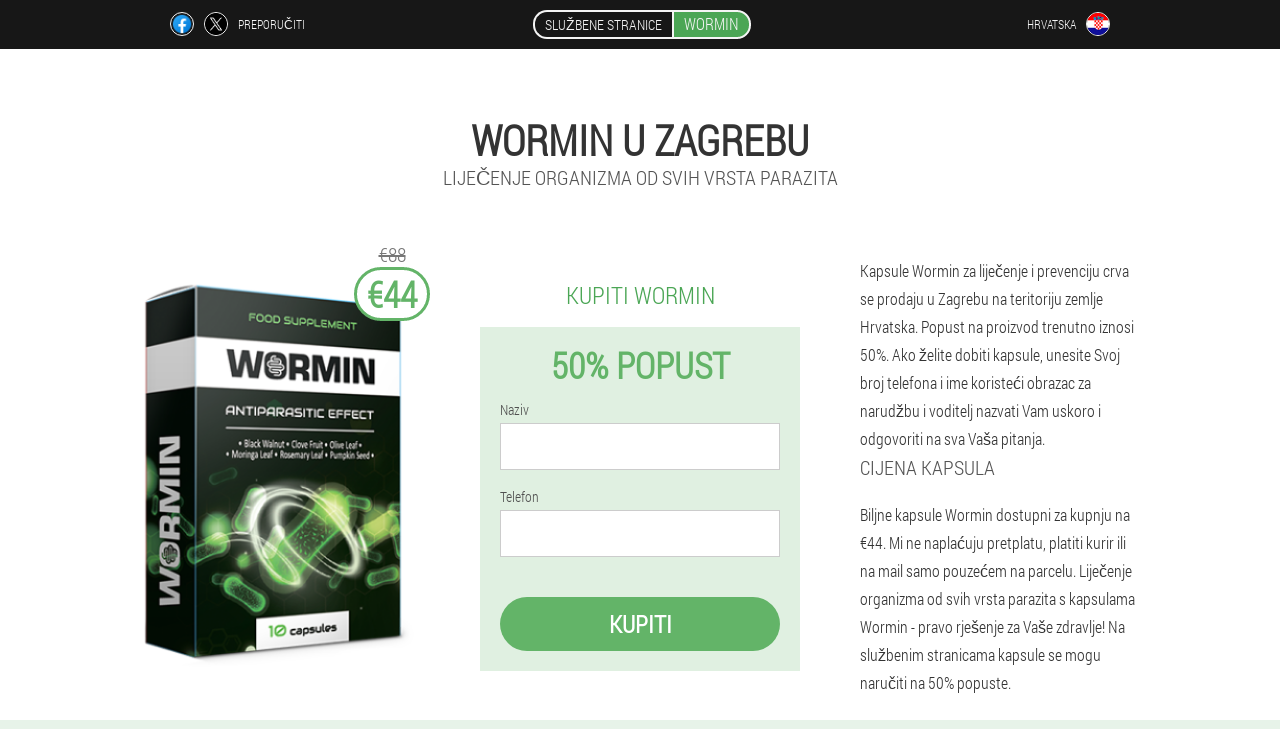

--- FILE ---
content_type: text/html; charset=UTF-8
request_url: https://hr.wormin-official.com/grada/zagreb
body_size: 6382
content:

<!DOCTYPE html>
<html lang="hr">
<head>
	<meta name="viewport" content="width=device-width, initial-scale=1.0">
	<meta http-equiv="Content-Type" content="text/html; charset=utf-8">
	<title>WORMIN u Zagrebu kupiti od €44</title>
	<meta name="description" content="Naručite kapsule Wormin za liječenje crva po povoljnoj cijeni na službenoj web stranici u Zagrebu, Hrvatska. Učinkovito liječenje organizma od svih vrsta parazita.">

<link href="/css/rubj1-file_all-css_690.css" rel="stylesheet">
<link rel="preload" href="/css/rubj1-file_all-css_690.css" as="style">
<link rel="preload" href="/fonts/RobotoCondensedLight.woff" as="font" type="font/woff2" crossorigin>
	
			<link href="/images/favicon.ico" rel="shortcut icon">
		


	
<meta name="google-site-verification" content="AOisnUqBxi0dIzEyW482MddHQwTrso5F6MU8qkq0iVM" />	
	


<script  type="text/javascript">
function pjgpc(id) 
{
	var selector = document.getElementById(id);
	
	if(selector.classList.contains("active"))
	{
		selector.classList.remove("active");
	}
	else
	{
		selector.classList.add("active");
		
		document.onclick = function(e) {
			onclick(e, id);
		}

		
	}
	
}
	
function onclick(e, id) {
  e = e || window.event;
  var target = e.target || e.srcElement;
  var selector = document.getElementById(id);

  while (target.parentNode && target.tagName.toLowerCase() != 'body') {
    if (target == selector) {
      return;
    }
    target = target.parentNode;
  }
	selector.classList.remove("active");
}
	
</script>
	
	
</head>	
<body class="lbwq_681__i" itemscope itemtype="https://schema.org/Product">
<header>
	<div class="wc_744-jjyau">
		
		<div class="gdhh_874__ibeld ias_839-tjp">
		<div class="dsxe_586-gyckx">
<a rel="noopener noreferrer nofollow" target="_blank" class="oixhs_181-fiyb" href="https://www.facebook.com/sharer/sharer.php?u=hr.wormin-official.com"><div><span title="Facebook"></span></div></a>
<a rel="noopener noreferrer nofollow" target="_blank" class="bxfrc_126-bzfcz" href="https://x.com/share?text=WORMIN u Zagrebu kupiti od €44&url=hr.wormin-official.com"><div><span title="X"></span></div></a>
<span class="czkxt_894-dh">Preporučiti</span></div>
		<div class="no-623_mdqm"><a href="/" class="gph_797-pikmz"><div class="fj_58-s"><span class="dsiz-181_hfzvo">Službene stranice</span> <span class="hfdr_175__dxi" itemprop="name">Wormin</span></div></a></div>	
		<div class="ujd_907__e">
		
<div class="u_320-bh">
<div class="iz-715_pizn" id="iz-715_pizn">		
<div class="awxhx_373-h" onclick="pjgpc('iz-715_pizn')">
<div class="nxidf_396__clz"><span>Hrvatska</span></div>
<div class="u_205__cgyel"><div class="n_514-sgbqa"><img src="/images/49brrtfrrbcm69h726.png" alt="Zastava (Hrvatska)"></div></div>
</div>
<div class="i_777-ckh">
<ul>
		<li><a href="https://hr-en.wormin-official.com" rel="alternate"><div class="mg-9_iqd">Croatia (en)</div><div class="glcv_589-qxc"><div class="j-707_kia"><img src="https://hr-en.wormin-official.com/images/deymkyjsg2sf0byxt22.png"></div></div></a></li><li><a href="https://wormin-official.com" rel="alternate"><div class="mg-9_iqd">Deutschland</div><div class="glcv_589-qxc"><div class="j-707_kia"><img src="https://wormin-official.com/images/53rwu88uqlvphywwkm.png"></div></div></a></li><li><a href="https://es.wormin-official.com" rel="alternate"><div class="mg-9_iqd">España</div><div class="glcv_589-qxc"><div class="j-707_kia"><img src="https://es.wormin-official.com/images/c47c4u507vedicmh.png"></div></div></a></li><li><a href="https://it.wormin-official.com" rel="alternate"><div class="mg-9_iqd">Italia</div><div class="glcv_589-qxc"><div class="j-707_kia"><img src="https://it.wormin-official.com/images/7p7veju77vwz2fl3zk.png"></div></div></a></li><li><a href="https://pt.wormin-official.com" rel="alternate"><div class="mg-9_iqd">Portugal</div><div class="glcv_589-qxc"><div class="j-707_kia"><img src="https://pt.wormin-official.com/images/f9c4ah3vs2lzzftekfc.png"></div></div></a></li><li><a href="https://fr.wormin-official.com" rel="alternate"><div class="mg-9_iqd">France</div><div class="glcv_589-qxc"><div class="j-707_kia"><img src="https://fr.wormin-official.com/images/kp5zt7a8vzi1295ncfph.png"></div></div></a></li><li><a href="https://bg.wormin-official.com" rel="alternate"><div class="mg-9_iqd">България</div><div class="glcv_589-qxc"><div class="j-707_kia"><img src="https://bg.wormin-official.com/images/xrqqyvk2faf9v8bqu.png"></div></div></a></li><li><a href="https://at.wormin-official.com" rel="alternate"><div class="mg-9_iqd">Österreich</div><div class="glcv_589-qxc"><div class="j-707_kia"><img src="https://at.wormin-official.com/images/spbz173olsi2q51.png"></div></div></a></li><li><a href="https://hu.wormin-official.com" rel="alternate"><div class="mg-9_iqd">Magyarország</div><div class="glcv_589-qxc"><div class="j-707_kia"><img src="https://hu.wormin-official.com/images/gcgpozohues9hol2q.png"></div></div></a></li><li><a href="https://gr.wormin-official.com" rel="alternate"><div class="mg-9_iqd">Η ελλάδα</div><div class="glcv_589-qxc"><div class="j-707_kia"><img src="https://gr.wormin-official.com/images/1okeugtojd8ajt5p4ea.png"></div></div></a></li><li><a href="https://cy.wormin-official.com" rel="alternate"><div class="mg-9_iqd">Κύπρος</div><div class="glcv_589-qxc"><div class="j-707_kia"><img src="https://cy.wormin-official.com/images/l61eirusn80i6azx.png"></div></div></a></li><li><a href="https://lv.wormin-official.com" rel="alternate"><div class="mg-9_iqd">Latvija</div><div class="glcv_589-qxc"><div class="j-707_kia"><img src="https://lv.wormin-official.com/images/wvhf4dwijjz.png"></div></div></a></li><li><a href="https://lt.wormin-official.com" rel="alternate"><div class="mg-9_iqd">Lietuva</div><div class="glcv_589-qxc"><div class="j-707_kia"><img src="https://lt.wormin-official.com/images/4vhcuteoy472fphyumg.png"></div></div></a></li><li><a href="https://pl.wormin-official.com" rel="alternate"><div class="mg-9_iqd">Polska</div><div class="glcv_589-qxc"><div class="j-707_kia"><img src="https://pl.wormin-official.com/images/8lpner1xi9anqx.png"></div></div></a></li><li><a href="https://ro.wormin-official.com" rel="alternate"><div class="mg-9_iqd">România</div><div class="glcv_589-qxc"><div class="j-707_kia"><img src="https://ro.wormin-official.com/images/4sr5mrhlugz63qd.png"></div></div></a></li><li><a href="https://sk.wormin-official.com" rel="alternate"><div class="mg-9_iqd">Slovensko</div><div class="glcv_589-qxc"><div class="j-707_kia"><img src="https://sk.wormin-official.com/images/llurgbf4tsakg.png"></div></div></a></li><li><a href="https://si.wormin-official.com" rel="alternate"><div class="mg-9_iqd">Slovenija</div><div class="glcv_589-qxc"><div class="j-707_kia"><img src="https://si.wormin-official.com/images/jmgp2mx1t5p1vq.png"></div></div></a></li><li><a href="https://cz.wormin-official.com" rel="alternate"><div class="mg-9_iqd">Česká republika</div><div class="glcv_589-qxc"><div class="j-707_kia"><img src="https://cz.wormin-official.com/images/h8uu9gi8c0od.png"></div></div></a></li><li><a href="https://ch.wormin-official.com" rel="alternate"><div class="mg-9_iqd">Die schweiz</div><div class="glcv_589-qxc"><div class="j-707_kia"><img src="https://ch.wormin-official.com/images/91jglu4nxgbr3p4.png"></div></div></a></li><li><a href="https://be.wormin-official.com" rel="alternate"><div class="mg-9_iqd">Belgique</div><div class="glcv_589-qxc"><div class="j-707_kia"><img src="https://be.wormin-official.com/images/co28bssgnp.png"></div></div></a></li><li><a href="https://lu.wormin-official.com" rel="alternate"><div class="mg-9_iqd">Lëtzebuerg</div><div class="glcv_589-qxc"><div class="j-707_kia"><img src="https://lu.wormin-official.com/images/nrij22ywsgnrry7b0.png"></div></div></a></li><li><a href="https://mk.wormin-official.com" rel="alternate"><div class="mg-9_iqd">Македонија</div><div class="glcv_589-qxc"><div class="j-707_kia"><img src="https://mk.wormin-official.com/images/577vghiuwej.png"></div></div></a></li><li><a href="https://nl.wormin-official.com" rel="alternate"><div class="mg-9_iqd">Nederland</div><div class="glcv_589-qxc"><div class="j-707_kia"><img src="https://nl.wormin-official.com/images/lyx4fdm0j5t.png"></div></div></a></li><li><a href="https://sg.wormin-official.com" rel="alternate"><div class="mg-9_iqd">新加坡</div><div class="glcv_589-qxc"><div class="j-707_kia"><img src="https://sg.wormin-official.com/images/5rbpehfqbipz.png"></div></div></a></li><li><a href="https://ee.wormin-official.com" rel="alternate"><div class="mg-9_iqd">Eesti</div><div class="glcv_589-qxc"><div class="j-707_kia"><img src="https://ee.wormin-official.com/images/8kqm9s8xwziu4.png"></div></div></a></li><li><a href="https://al.wormin-official.com" rel="alternate"><div class="mg-9_iqd">Shqipëri</div><div class="glcv_589-qxc"><div class="j-707_kia"><img src="https://al.wormin-official.com/images/czrqdabonshs6x8e1.png"></div></div></a></li><li><a href="https://mx.wormin-official.com" rel="alternate"><div class="mg-9_iqd">México</div><div class="glcv_589-qxc"><div class="j-707_kia"><img src="https://mx.wormin-official.com/images/5608tismtc.png"></div></div></a></li>	
</ul>
</div></div></div>
</div>			
		</div>

	</div>

<div class="s_189-iz">
<meta itemprop="brand" content="Wormin">
<meta itemprop="image" content="https://hr.wormin-official.com/images/Wormin%20Liječenje%20organizma%20od%20svih%20vrsta%20parazita.png">
<meta itemprop="sku" content="32-10-6">
<meta itemprop="MPN" content="32-10-42">
<h1>Wormin u Zagrebu</h1>
<h2 class="bg_602-vtbs">Liječenje organizma od svih vrsta parazita</h2>
<div class="l_297__n ias_839-tjp">
<div class="ellyr_670-ptk">
<div class="q-779_rbjas"><img src="/images/Wormin%20Liječenje%20organizma%20od%20svih%20vrsta%20parazita.png" alt="Kapsule Wormin" itemprop="image"><div itemprop="offers" itemscope itemtype="https://schema.org/Offer" class="gwg-648_w ah-250_hjl"><div class="njicf_527-it"><span class="bhine_381__w">€88</span><span class="kjw-962_pd">€44</span></div><meta itemprop="url" content="https://hr.wormin-official.com">
<meta itemprop="price" content="44">
<meta itemprop="priceCurrency" content="EUR">
<meta itemprop="priceValidUntil" content="2026-02-20">
<link itemprop="availability" href="https://schema.org/InStock">
<div itemprop="shippingDetails" itemtype="https://schema.org/OfferShippingDetails" itemscope>
<div itemprop="shippingRate" itemtype="https://schema.org/MonetaryAmount" itemscope>
<meta itemprop="value" content="2.6" />
<meta itemprop="currency" content="EUR" /></div>
<div itemprop="shippingDestination" itemtype="https://schema.org/DefinedRegion" itemscope>
<meta itemprop="addressCountry" content="HR" /></div>
<div itemprop="deliveryTime" itemtype="https://schema.org/ShippingDeliveryTime" itemscope>
<div itemprop="handlingTime" itemtype="https://schema.org/QuantitativeValue" itemscope>
<meta itemprop="minValue" content="0" />
<meta itemprop="maxValue" content="1" />
<meta itemprop="unitCode" content="DAY" /></div>
<div itemprop="transitTime" itemtype="https://schema.org/QuantitativeValue" itemscope>
<meta itemprop="minValue" content="4" />
<meta itemprop="maxValue" content="9" />
<meta itemprop="unitCode" content="DAY" /></div></div></div>
<div itemprop="hasMerchantReturnPolicy" itemtype="https://schema.org/MerchantReturnPolicy" itemscope>
<meta itemprop="applicableCountry" content="HR" />
<meta itemprop="returnPolicyCountry" content="HR" />
<meta itemprop="returnPolicyCategory" content="https://schema.org/MerchantReturnFiniteReturnWindow" />
<meta itemprop="merchantReturnDays" content="7" />
<meta itemprop="returnMethod" content="https://schema.org/ReturnByMail" />
<meta itemprop="returnFees" content="https://schema.org/ReturnFeesCustomerResponsibility" />
</div></div></div>
<div class="aggregaterating" itemprop="aggregateRating" itemscope itemtype="https://schema.org/AggregateRating">
<span itemprop="ratingValue">4</span><span itemprop="reviewCount">16</span>
<meta itemprop="bestRating" content="5">
<meta itemprop="worstRating" content="1">
</div>
</div>	
<div class="fs-351_zmvha">
<h3>Kupiti Wormin</h3>
<div class="t_1-afxat">
<h3 class="bbnx_886__aid">50% Popust</h3>
<form action='' method='POST'>
    <div class="aegaf_547-oi">
    <label for="ou_4543__ioiw" class="gco_458-c">Naziv</label>
    <input id="ou_4543__ioiw" type="text" name="bphcwlt_6983-h" >
	    </div>
	
		<div class="gc-575_lkfg">
    <label for="lpqsaj-2361_tantx">Prezime</label>
    <input id="lpqsaj-2361_tantx" type='text' name="a-5339_ygzyn" autocomplete="off">
    </div>
	<div class="gc-575_lkfg">
	 <label for="dihl_8655-eg">E-mail</label>
    <input id="dihl_8655-eg" type='email' name="email">
	</div>
	
    <div class="aegaf_547-oi seyq_506-ijm">
    <label for="t-1114_th" class="gco_458-c">Telefon</label>
    <input id="t-1114_th" type="text" name="ztze_1738-zhkgbge" >	
	    </div>
    <input type='hidden' name='flow_hash' value='HfkS'>
    <input type='hidden' name='landing' value='hr.wormin-official.com'>
    <input type='hidden' name='country' value='hr'>
    <input type='hidden' name='referrer' value=''>
    <input type='hidden' name='sub1' value='Wormin-hr'>
    <input type='hidden' name='sub2' value='hr.wormin-official.com'>
    <input type='hidden' name='sub3' value='API-leadbit'>
    <input type='hidden' name='sub4' value='city Zagreb top'>
        <button class="fedi-941_fxyru" type='submit' value='Kupiti'>Kupiti</button>
</form>
</div>
</div>
<div class="sgc_8__in">
<div itemprop="description" class="oizff_603__emde"><p>Kapsule Wormin za liječenje i prevenciju crva se prodaju u Zagrebu na teritoriju zemlje Hrvatska. Popust na proizvod trenutno iznosi 50%. Ako želite dobiti kapsule, unesite Svoj broj telefona i ime koristeći obrazac za narudžbu i voditelj nazvati Vam uskoro i odgovoriti na sva Vaša pitanja.</p>

<h2>Cijena kapsula</h2>

<p>Biljne kapsule Wormin dostupni za kupnju na €44. Mi ne naplaćuju pretplatu, platiti kurir ili na mail samo pouzećem na parcelu. Liječenje organizma od svih vrsta parazita s kapsulama Wormin - pravo rješenje za Vaše zdravlje! Na službenim stranicama kapsule se mogu naručiti na 50% popuste.</p></div>
</div>
</div>
<div class="g-69_l"></div>
</div>


</header>
	

<section class="ias_839-tjp">
<div class="ioshf_520__yc city">
<h2>Gdje kupiti u Zagrebu Wormin</h2>

<ul class="o_488-ewef" itemscope="" itemtype="https://schema.org/BreadcrumbList">
<meta itemprop="name" content="Breadcrumb Wormin" />
<meta itemprop="itemListOrder" content="Ascending" />	
<meta itemprop="numberOfItems" content="3" />
<li itemprop="itemListElement" itemscope="" itemtype="https://schema.org/ListItem"><a itemprop="item" href="/"><span itemprop="name">Wormin</span></a><meta itemprop="position" content="0"></li><li itemprop="itemListElement" itemscope="" itemtype="https://schema.org/ListItem"><a itemprop="item" href="/grada/"><span itemprop="name">Grada</span></a><meta itemprop="position" content="1"></li><li class="active" itemprop="itemListElement" itemscope="" itemtype="https://schema.org/ListItem"><a itemprop="item" href="/grada/zagreb"><span itemprop="name">Zagreb</span></a><meta itemprop="position" content="2"></li></ul>
    
<div class="o-70_fjhsu fby-377_vcf">

<p>Ne znate kako da biste dobili osloboditi od crva? Umorni od uljeza u Vašem tijelu? Lijek Wormin - liječenje organizma od svih vrsta parazita brzo i učinkovito. Upravo sada možete dobiti lijek u Zagrebu popust! Na području zemlje Hrvatska djeluje specijalna promocija! Samo sada Možete naručiti Wormin s 50% popusta. Vrijednost robe sa popustom iznosi €44. Ispunite obrazac ako Vam treba kupiti kapsule. Platite rezervacije nakon primitka na mail. Broj proizvoda koji sudjeluje u akciji, je ograničen.</p>
<h2>Kako da biste dobili kapsule Wormin u Hrvatskoj?</h2>
<p>Naručiti robu moguće je samo na službenim stranicama proizvođača. Kako naručiti robu u grad Zagreb, unesite podatke navedene u polje na web stranici. Zahtjev u obliku naloga, pričekajte da se poziva operatora koji će Vas kontaktirati u najviše što je moguće kraćem roku potvrdite navedene podatke i očekujte dostavu. Uzimate rezervacije i plaćaju ga samo nakon primitka u Zagrebu. Troškovi isporuke se razlikuje od grada. </p>
	
	
</div>

<div class="o-70_fjhsu fby-377_vcf db-170_ixz">
<h3>Ostali gradovi u Hrvatskoj u kojima možete kupiti Wormin</h3><table class="ez-405_fnj">
<thead><tr><th colspan="2"><h4>Grada u Hrvatskoj gdje možete kupiti Wormin Wormin</h4></th></tr></thead>
<tbody>
<tr><td><a href="/grada/bazen">Wormin u bazen</a></td><td><a href="/grada/dubrovnik">Wormin u Dubrovniku</a></td></tr><tr><td><a href="/grada/rijeka">Wormin u Rijeka</a></td><td><a href="/grada/split">Wormin u Split</a></td></tr><tr><td><a href="/grada/zadar">Wormin u Zadru</a></td><td><a href="/grada/osijek">Wormin u Osijeku</a></td></tr><tr><td><a href="/grada/bol">Wormin u Bolu</a></td><td><a href="/grada/mali_lošinj">Wormin Mali Lošinj</a></td></tr></tbody>
<tfoot><tr><td colspan="2"><b><a href="/grada/">Grada u Hrvatskoj</b></a></b></td></tr></tfoot>
</table>
</div>

</div>

	
	
<aside class="iwsa_61__atl y_973__hrqqi">
<h2>Članak</h2>
<div class="mb_723__qwqeb fby-377_vcf">
<ul>
<li>
	<article itemscope itemtype="https://schema.org/NewsArticle">
	<a href="/članak/19_ljudski%20paraziti"><div class="drr_255-oiit"><img itemprop="image"  alt="bolovi u trbuhu osobe mogu biti simptom prisutnosti parazita" src="/images/članak/712/bolovi%20u%20trbuhu%20osobe%20mogu%20biti%20simptom%20prisutnosti%20parazita.jpg" ></div><h3 itemprop="headline" class='rqeg-746_e'>Vrste crva u ljudskom tijelu</h3></a>
	<div itemprop="articleBody" class='cjfj_771-cg'>Vrste crva u ljudskom tijelu, vrste parazita, helminthiases, protists, entomosis, TOP - 7 najčešćih parazita. </div>
	<time itemprop="datePublished" datetime="2021-03-16T06:12:36Z" class="zzktb_746__flk">16 ožujak 2021</time>
	<meta itemprop="dateModified" content="2021-03-16T06:12:36Z">
	<address itemprop="author" itemscope itemtype="https://schema.org/Person">
	<meta itemprop="name" content="Mladen">
	<meta rel="author" itemprop="url" content="https://hr.wormin-official.com/autor_članka/27_mladen">
	</address>
	<link itemprop="mainEntityOfPage" href="https://hr.wormin-official.com/članak/19_ljudski%20paraziti">
	<div itemprop="publisher" itemscope itemtype="https://schema.org/Organization">
<link itemprop="url" href="/">
<meta itemprop="name" content="Wormin">
<div itemprop="logo" itemscope itemtype="https://www.schema.org/ImageObject">
<link itemprop="url" href="/images/favicon.ico">
</div>
</div>
	
	</article>
	</li><li>
	<article itemscope itemtype="https://schema.org/NewsArticle">
	<a href="/članak/51_Narodni%20lijekovi%20za%20parazite"><div class="drr_255-oiit"><img itemprop="image"  alt="Ulje bundeve iz crva" src="/images/članak/2300/Ulje%20bundeve%20iz%20crva.png" ></div><h3 itemprop="headline" class='rqeg-746_e'>Narodni lijekovi</h3></a>
	<div itemprop="articleBody" class='cjfj_771-cg'>Narodni lijekovi. Simptomi i liječenje. Narodni lijekovi za odrasle. Liječenje crva kod djece. Prevencija crva.</div>
	<time itemprop="datePublished" datetime="2025-06-18T18:51:15Z" class="zzktb_746__flk">18 lipanj 2025</time>
	<meta itemprop="dateModified" content="2025-06-18T18:51:15Z">
	<address itemprop="author" itemscope itemtype="https://schema.org/Person">
	<meta itemprop="name" content="Dora">
	<meta rel="author" itemprop="url" content="https://hr.wormin-official.com/autor_članka/6_dora">
	</address>
	<link itemprop="mainEntityOfPage" href="https://hr.wormin-official.com/članak/51_Narodni%20lijekovi%20za%20parazite">
	<div itemprop="publisher" itemscope itemtype="https://schema.org/Organization">
<link itemprop="url" href="/">
<meta itemprop="name" content="Wormin">
<div itemprop="logo" itemscope itemtype="https://www.schema.org/ImageObject">
<link itemprop="url" href="/images/favicon.ico">
</div>
</div>
	
	</article>
	</li><li>
	<article itemscope itemtype="https://schema.org/NewsArticle">
	<a href="/članak/41_sjemenke%20bundeve%20za%20crve"><div class="drr_255-oiit"><img itemprop="image" alt="kruh sa sjemenkama bundeve za crve" src="/images/članak/1687/kruh%20sa%20sjemenkama%20bundeve%20za%20crve.jpg" ></div><h3 itemprop="headline" class='rqeg-746_e'>Sjemenke bundeve u borbi protiv glista: 10 najboljih recepata</h3></a>
	<div itemprop="articleBody" class='cjfj_771-cg'>Jedan od najboljih narodnih lijekova za liječenje glista su sjemenke bundeve. Kako pravilno koristiti sjeme da se brzo riješite helminta? Saznajte nakon čitanja članka. </div>
	<time itemprop="datePublished" datetime="2022-05-17T03:27:31Z" class="zzktb_746__flk">17 svibanj 2022</time>
	<meta itemprop="dateModified" content="2022-05-17T03:27:31Z">
	<address itemprop="author" itemscope itemtype="https://schema.org/Person">
	<meta itemprop="name" content="Luka Dragičević">
	<meta rel="author" itemprop="url" content="https://hr.wormin-official.com/autor_članka/24_luka_dragičević">
	</address>
	<link itemprop="mainEntityOfPage" href="https://hr.wormin-official.com/članak/41_sjemenke%20bundeve%20za%20crve">
	<div itemprop="publisher" itemscope itemtype="https://schema.org/Organization">
<link itemprop="url" href="/">
<meta itemprop="name" content="Wormin">
<div itemprop="logo" itemscope itemtype="https://www.schema.org/ImageObject">
<link itemprop="url" href="/images/favicon.ico">
</div>
</div>
	
	</article>
	</li></ul></div>
<div class="fsjdj_925-dqhzd"><a href="/članak/">Sve članke</a></div>
	</aside>
	


<aside class="bfgz_222-csork">
	<div class="m_454__bohgp">
	<div class="kcp_846-yae">
	<div class="t_1-afxat ddbam_811__c">
		<h3 class="bbnx_886__aid">Naručiti u Zagrebu Wormin </h3>
<form action='/grada/zagreb#hgvh-3590_veexu' method='POST'>
    <div class="aegaf_547-oi">
    <label for="fubho_6677-rbzwq" class="gco_458-c">Unesite vaše ime</label>
    <input id="fubho_6677-rbzwq" type='text' name="bphcwlt_6983-h" >
	    </div>
    
		<div class="gc-575_lkfg">
    <label for="ao-5990_tyey">Informacije</label>
    <input id="ao-5990_tyey" type='text' name="coe-4677_kgiybi" autocomplete="off">
    </div>
	<div class="gc-575_lkfg">
    <label for="i_8102__yxfc">Prezime</label>
    <input id="i_8102__yxfc" type='text' name="a-5339_ygzyn" autocomplete="off">
    </div>
	<div class="gc-575_lkfg">
	 <label for="hd_542__bzhlgf">E-mail</label>
    <input id="hd_542__bzhlgf" type='email' name='email' autocomplete="off">
	</div>
	
    <div class="aegaf_547-oi seyq_506-ijm">
    <label for="elsbp_488-hc" class="gco_458-c">Unesite vaš telefon</label>
    <input id="elsbp_488-hc" type='text' name="ztze_1738-zhkgbge" >
	    </div>
	<input type='hidden' name='hgvh-3590_veexu' value='1'>
    <input type='hidden' name='flow_hash' value='HfkS'>
    <input type='hidden' name='landing' value='hr.wormin-official.com'>
    <input type='hidden' name='country' value='hr'>
    <input type='hidden' name='referrer' value=''>
    <input type='hidden' name='sub1' value='Wormin-hr'>
    <input type='hidden' name='sub2' value='hr.wormin-official.com'>
    <input type='hidden' name='sub3' value='API-leadbit'>
    <input type='hidden' name='sub4' value='city Zagreb'>
        <button class="fedi-941_fxyru" type='submit' value='Kupiti'>Kupiti</button>
</form>
</div>
	</div>
	<div class="lo_247__igki"><div class="q-779_rbjas"><img src="/images/Wormin%20Liječenje%20organizma%20od%20svih%20vrsta%20parazita.png" alt="Wormin"><div class="gwg-648_w ldb_134-cqn"><div class="njicf_527-it"><span class="bhine_381__w">€88</span><span class="kjw-962_pd">€44</span></div></div></div></div>
	</div>	
	</aside>
	
</section>








<footer class="m-140_ug">
	<div class="ias_839-tjp hamis_291__rhiu">
		<nav class="t_686-danxo">
		<ul>
				<li><a class="link" href="/iskustvo">Iskustvo</a></li>
						<li><a class="link" href="/upute za uporabu">Upute za uporabu</a></li>
						<li><a href="/naši">Naši</a></li>
						<li><a href="/grada/">Grada</a></li>
				
				<li><a href="/članak/">Članak</a></li>
			
				<li><a href="/ljekarna">Ljekarna</a></li>
			
			<li><a href="/kontakti">Kontakti</a></li>
						</ul>
		</nav>
		
		<div class="lldjs_945-ill">
			<a class="kgwh_118-af" href="/"><h3>Wormin</h3> <sup class='cu_60__ijr'>Kapsule</sup></a>
						<div class="a_102-pj"><a href="mailto:wormin_supports@hr.wormin-official.com">wormin_supports@hr.wormin-official.com</a></div>
						<div class="cr-396_vhi">Liječenje organizma od svih vrsta parazita</div>
			 
			<div class="a_102-pj">Službena web stranica u Hrvatskoj</div>			<div class="a_102-pj">Originalni proizvod</div>
		</div>
	</div>
</footer>


	

</body>

</html>






--- FILE ---
content_type: text/css
request_url: https://hr.wormin-official.com/css/rubj1-file_all-css_690.css
body_size: 6552
content:
* { margin: 0; padding: 0; border: 0; font-size: 100%; font: inherit; }


article, aside, details, figcaption, figure, footer, hgroup, menu, nav, section { display: block; }

body { line-height: 1; }

ul { list-style: none; }

blockquote, q { quotes: none; }

blockquote { background: rgba(255,242,193, 1); padding: 10px; }

blockquote:before, blockquote:after { content: ''; content: none; }

q:before, q:after { content: ''; content: none; }

table { border-collapse: collapse; border-spacing: 0; }

button, input { outline: none; border: none; }


@font-face { font-family: "RobotoCondensedLight"; src: url("../fonts/RobotoCondensedLight.eot"); src: url("../fonts/RobotoCondensedLight.eot?#iefix") format("embedded-opentype"), url("../fonts/RobotoCondensedLight.woff") format("woff"), url("../fonts/RobotoCondensedLight.ttf") format("truetype"); font-style: normal; font-weight: normal; font-display: swap; }

@font-face {
  font-family: 'Lobster';
  font-style: normal;
  font-weight: 400;
  font-display: swap;
  src: url(../fonts/Lobster1.woff2) format('woff2');
  unicode-range: U+0460-052F, U+1C80-1C88, U+20B4, U+2DE0-2DFF, U+A640-A69F, U+FE2E-FE2F;
}

@font-face {
  font-family: 'Lobster';
  font-style: normal;
  font-weight: 400;
font-display: swap;
  src: url(../fonts/Lobster2.woff2) format('woff2');
  unicode-range: U+0400-045F, U+0490-0491, U+04B0-04B1, U+2116;
}

@font-face {
  font-family: 'Lobster';
  font-style: normal;
  font-weight: 400;
font-display: swap;
  src: url(../fonts/Lobster3.woff2) format('woff2');
  unicode-range: U+0102-0103, U+0110-0111, U+0128-0129, U+0168-0169, U+01A0-01A1, U+01AF-01B0, U+1EA0-1EF9, U+20AB;
}

@font-face {
  font-family: 'Lobster';
  font-style: normal;
  font-weight: 400;
font-display: swap;
  src: url(../fonts/Lobster4.woff2) format('woff2');
  unicode-range: U+0100-024F, U+0259, U+1E00-1EFF, U+2020, U+20A0-20AB, U+20AD-20CF, U+2113, U+2C60-2C7F, U+A720-A7FF;
}

@font-face {
  font-family: 'Lobster';
  font-style: normal;
  font-weight: 400;
font-display: swap;
  src: url(../fonts/Lobster5.woff2) format('woff2');
  unicode-range: U+0000-00FF, U+0131, U+0152-0153, U+02BB-02BC, U+02C6, U+02DA, U+02DC, U+2000-206F, U+2074, U+20AC, U+2122, U+2191, U+2193, U+2212, U+2215, U+FEFF, U+FFFD;
}




body { 
	padding: 0; margin: 0; 
	background: rgba(75,166,85, 0.13);
	color: #333333; 
	min-width: 1000px; 
	font-family: "RobotoCondensedLight", "Arial", sans-serif; 
}


body.success
{
	background: rgba(99,180,104, 0.4);
}


.message_scs
{
	
}

.message_scs h4
{
	font: 35px/35px "Lobster", Arial, Helvetica, sans-serif;
	color: #FFF;
	text-align: center;
}

.message_scs h4 > span
{
	display: block;
	line-height: 52px;
	font-size: 48px;
	color: #63b468;
}


.wrap_scs
{
	margin: 0 auto;
	margin-top: 60px;
	padding: 30px;
	width: 400px;
	font-size: 20px;
	text-align: center;
	line-height: 150%;
	color: #545454;
	background: #FCCA49;
	border:5px solid #FFF;
	border-radius: 10px;
}


.hamis_291__rhiu:after { display: table; content: ''; clear: both; }

.g-69_l { clear: both; }

.ias_839-tjp { width: 1000px; margin: 0 auto; }


.g_405__m
{
	display: block;
}

.g_405__m:after
{
	content: "";
	display: block;
	clear: both;
	visibility: hidden;
	line-height: 0;
	height: 0;
}

section.ias_839-tjp
{
	margin-top: 70px;
}

.gdhh_874__ibeld 
{
	display: table;
	position: relative;
}



.dsxe_586-gyckx
{
	display: table-cell;
	width: 300px;
	padding-left: 30px;
	vertical-align: middle;
	text-transform: uppercase; 
}


.dsxe_586-gyckx > a
{
	display: block;
	float: left;
}

.dsxe_586-gyckx > a.oixhs_181-fiyb
{
	margin-right: 10px;
}

.dsxe_586-gyckx > a.bxfrc_126-bzfcz
{
	margin-right: 10px;
}


.dsxe_586-gyckx > a > div
{
    width: 22px;
    height: 22px;
    overflow: hidden;
    border-radius: 50% 50%;
    border: 1px solid #f5f5f5;
}

.dsxe_586-gyckx > a > div > span
{
	display: block;
    height: 22px;
    width: auto;
	background-repeat: no-repeat;
	background-size: 22px 22px;
}

.dsxe_586-gyckx > a.oixhs_181-fiyb > div > span
{
	background-image: url(../images/FB.png);
}

.dsxe_586-gyckx > a.bxfrc_126-bzfcz > div > span
{
	background-image: url(../images/X.png);
}

.dsxe_586-gyckx > span.czkxt_894-dh
{
	font-size: 12px;
    line-height: 24px;
    color: #f5f5f5;
}



.no-623_mdqm 
{ 
	display: table-cell;
	width: 400px;
	vertical-align: middle;
	white-space: normal;
}


.wc_744-jjyau { background-color: #171717; }

.wc_744-jjyau .gph_797-pikmz 
{
	display: table;
	margin: 0 auto;
	text-decoration: none; 
}

.wc_744-jjyau .fj_58-s { 
	display: table;
	text-transform: uppercase; 
	color: #f5f5f5; text-decoration: none; 
	padding: 10px 0 10px 0px; 
}

	.wc_744-jjyau .fj_58-s > .dsiz-181_hfzvo
	{
		display: table-cell;
	padding: 4px 10px;
    border: 2px solid #f5f5f5;
    border-right: none;
    border-radius: 50px 0px 0px 50px;
    font-size: 14px;
    line-height: 16px;
	}	

	
	
	
	.fj_58-s .hfdr_175__dxi
{
	display: table-cell;
	padding: 4px 10px;
    background: rgba(75,166,85, 1);
    border: 2px solid #f5f5f5;
    border-radius: 0px 50px 50px 0px;
    font-size: 16px;
    line-height: 16px;
}

.ujd_907__e
{
	display: table-cell;
	width: 300px;
	padding-right: 30px;
	vertical-align: top;
}

.ujd_907__e > .u_320-bh 
{
	float: right;
}


.ujd_907__e > .u_320-bh > .iz-715_pizn
{
	position: absolute;
	max-width: 170px;
	right: 0px;
}


.ujd_907__e > .u_320-bh > .iz-715_pizn > .i_777-ckh
{
	position: relative;
    visibility: hidden;
    z-index: 10;
	width: 170px;
	background: #f5f5f5;
	padding-bottom: 10px;
}


.ujd_907__e > .u_320-bh > .iz-715_pizn.active > .i_777-ckh
{
	visibility: visible;
}

.ujd_907__e > .u_320-bh > .iz-715_pizn > .i_777-ckh > ul
{
	display: block;
	max-height: 200px;
    overflow-x: hidden;
}

.ujd_907__e > .u_320-bh > .iz-715_pizn > .i_777-ckh > ul > li
{
	display: block;
}

.ujd_907__e > .u_320-bh > .iz-715_pizn > .i_777-ckh > ul > li:not(:last-child) > a
{
	padding-bottom: 10px;
}

.ujd_907__e > .u_320-bh > .iz-715_pizn > .i_777-ckh > ul > li:last-child > a
{
	padding-bottom: 10px
}


.ujd_907__e > .u_320-bh > .iz-715_pizn > .i_777-ckh > ul > li > a
{
	display: table;
	padding-top: 10px;
	padding-left: 20px;
    padding-right: 30px;
    width: 120px;
	text-decoration: none;
	color: #171717;
}

.ujd_907__e > .u_320-bh > .iz-715_pizn > .i_777-ckh > ul > li > a:hover
{
	color: rgba(75,166,85, 1);
	background: #f0f0f0;
}


.ujd_907__e > .u_320-bh > .iz-715_pizn > .i_777-ckh > ul > li > a > .glcv_589-qxc
{
	display: table-cell;
	vertical-align: middle;
	height: 22px;
    width: 32px;
}


.ujd_907__e > .u_320-bh > .iz-715_pizn > .i_777-ckh > ul > li > a > .glcv_589-qxc > .j-707_kia
{
	width: 20px;
    height: 20px;
    margin-left: 10px;
    overflow: hidden;
    border-radius: 50% 50%;
    border: 1px solid #171717;
}


.ujd_907__e > .u_320-bh > .iz-715_pizn > .i_777-ckh > ul > li > a:hover > .glcv_589-qxc > .j-707_kia
{
	 
}

.ujd_907__e > .u_320-bh > .iz-715_pizn > .i_777-ckh > ul > li > a > .glcv_589-qxc > .j-707_kia > img
{
	display: block;
	height: 20px;
	margin-left: -25%;
}

.ujd_907__e > .u_320-bh > .iz-715_pizn > .i_777-ckh > ul > li > a > .mg-9_iqd
{
	display: table-cell;
	vertical-align: middle;
	font-size: 12px;
    line-height: 22px;
    text-transform: uppercase;
	text-align: right;
}

.ujd_907__e > .u_320-bh > .iz-715_pizn > .i_777-ckh > ul > li > a:hover > .mg-9_iqd
{
	text-decoration: underline;
}




.u_320-bh > .iz-715_pizn > .awxhx_373-h
{
	display: table;
	position: relative;
	width: 120px;
	padding: 12px 30px 12px 20px;
	z-index: 20;
	background: #171717;
	cursor: pointer;
}


.u_320-bh > .iz-715_pizn.active > .awxhx_373-h
{
	background: #f5f5f5;
}


.u_320-bh > .iz-715_pizn > .awxhx_373-h > *
{
	display: table-cell;
	vertical-align: middle;
	text-align: right;
}


.ujd_907__e .nxidf_396__clz
{
	font-size: 12px;
    line-height: 24px;
	text-transform: uppercase;
}


.ujd_907__e .nxidf_396__clz > span
{
	display: inline-block;
	color: #f5f5f5;
}


.ujd_907__e .iz-715_pizn.active .nxidf_396__clz > span
{
	color: #171717;
}



.ujd_907__e .u_205__cgyel
{
	height: 24px;
	width: 34px;
}

.ujd_907__e .u_205__cgyel > .n_514-sgbqa
{
	width: 22px;
	height: 22px;
	margin-left: 10px;
	overflow: hidden;
	border-radius: 50% 50%;
	border:1px solid #f5f5f5;
}

.ujd_907__e .iz-715_pizn.active .u_205__cgyel > .n_514-sgbqa
{
	border:1px solid #171717;
}

.ujd_907__e .u_205__cgyel > .n_514-sgbqa > img
{
	display: block;
	height: 22px;
	margin-left: -25%;
}

.s_189-iz 
{
	padding:70px 0px;
	background-color: #FFFFFF;
}

.s_189-iz > .l_297__n
{
	display: table;
	margin-top: 70px;
}



.s_189-iz > .l_297__n > *
{
	display: table-cell;
	vertical-align: middle;
}

.s_189-iz > .l_297__n > .fs-351_zmvha
{
	width: 440px;
	max-width: 440px;
}

.s_189-iz > h1
{
	font-size: 42px;
	font-weight: bold;
	text-align: center;
	text-transform: uppercase;
	
}

.s_189-iz > h1 .cu_60__ijr
{
	position: absolute;
	vertical-align: top;
	font-size: 16px;
	line-height: 16px;
	color: #171717;
	margin-left: 6px;
}



.s_189-iz > .bg_602-vtbs
{
	margin-top: 6px;
	font-size: 20px;
	text-align: center;
	text-transform: uppercase;
	color: #545454;
}


.fs-351_zmvha > h3
{
	font-size: 24px;
	text-align: center;
	text-transform: uppercase;
	color: rgba(75,166,85, 1);
}


.fs-351_zmvha > .t_1-afxat
{
	margin: 20px 60px 0px 60px;
	padding: 20px;
	background-color: rgba(99,180,104, 0.2);
}


.t_1-afxat.ddbam_811__c
{
	margin-right: 100px;
}


.t_1-afxat > h3.bbnx_886__aid
{
    color: #63b468;
    text-transform: uppercase;
	text-align: center;
	font-size: 36px;
	font-weight: bold;
	line-height: 36px;
	padding-bottom: 20px;
}

.t_1-afxat.ddbam_811__c > h3.bbnx_886__aid
{
	padding-bottom: 30px;
    font-size: 36px;
    line-height: 38px;
	text-align:left;
}


.fs-351_zmvha > .t_1-afxat .aegaf_547-oi
{
	
}


.t_1-afxat .gc-575_lkfg
{
	display: none;
}


.t_1-afxat .aegaf_547-oi.seyq_506-ijm
{
	margin-top: 20px;
}

.t_1-afxat .aegaf_547-oi .gco_458-c {
    display: block;
    font-size: 14px;
    font-weight: normal;
    color: #505050;
}


.t_1-afxat.ddbam_811__c .aegaf_547-oi .gco_458-c
{
	font-size: 16px;
	font-weight: normal;
}



.t_1-afxat .aegaf_547-oi > input {
    display: block;
    box-sizing: border-box;
    margin: 6px 0 0 0;
    width: 100%;
    font-size: 16px;
    padding: 12px 14px;
    border: 1px solid #CCCCCC;
}

.t_1-afxat.ddbam_811__c .aegaf_547-oi > input
{
	margin: 8px 0 0 0;
	padding: 16px 18px;
	font-size: 18px;
	max-width: 400px;
}

.t_1-afxat .aegaf_547-oi .dsa-903_te {
    display: block;
	margin-top: 8px;
	padding: 8px;
    font-size: 14px;
    color: white;
    background-color: #CD5C5C;
}

.t_1-afxat.ddbam_811__c .aegaf_547-oi .dsa-903_te
{
	max-width: 384px;
	font-size:16px;
}

.t_1-afxat .fedi-941_fxyru {
   display: block;
	width: 100%;
	margin-top: 40px;
    vertical-align: top;
    text-decoration: none;
    color: #ffffff;
    text-transform: uppercase;
    font-family: "RobotoCondensedLight", "Arial", sans-serif;
    font-size: 24px;
	font-weight: bold;
    line-height: 54px;
    height: 54px;
    padding: 0 30px 0 30px;
    text-align: center;
	cursor: pointer;
	background: #63b468;
	white-space: normal;
	border-radius: 30px;
}

.t_1-afxat.ddbam_811__c .fedi-941_fxyru 
{
	line-height: 58px;
    height: 58px;
	font-size: 28px;
	max-width: 400px;
}


.q-779_rbjas
{
	position: relative;
	display: table;
    margin: 0 auto;
}

.q-779_rbjas > .gwg-648_w
{
	position: absolute;
	display: table;
	background-color: rgba(255,255,255, 1);
    border-radius: 30px;
    border: 3px solid rgba(99,180,104, 1);
	
}

.q-779_rbjas > .gwg-648_w.ah-250_hjl
{
	right: -10px;
	top:-10px;
}

.q-779_rbjas > .gwg-648_w.ldb_134-cqn
{
	top:0px;
	right: -20px;
}

.q-779_rbjas > .gwg-648_w > .njicf_527-it
{
	display: table-cell;
	vertical-align: middle;
}


.q-779_rbjas > .gwg-648_w .bhine_381__w
{
	display: block;
	position: absolute;
	width: 100%;
	top: -26px;
	font-size: 20px;
	text-decoration: line-through;
	text-align: center;
	color: #777777;
}

.q-779_rbjas > .gwg-648_w .kjw-962_pd
{
	display: block;
	padding: 6px 10px 6px 10px;
	color: rgba(99,180,104, 1);
    text-transform: uppercase;
    font-size: 36px;
    line-height: 36px;
	text-align: center;
	font-weight: bold;
}

.ellyr_670-ptk > .q-779_rbjas > img
{
	display: block;
	width: 280px;
	height: auto;
	max-width: 280px;
}


.s_189-iz > .l_297__n > .sgc_8__in
{
	width: 280px;
}


.sgc_8__in > .oizff_603__emde
{
    font-size: 16px;
    line-height: 180%;
}


.sgc_8__in > .oizff_603__emde > b, .sgc_8__in > .oizff_603__emde > h2, .sgc_8__in > .oizff_603__emde > h3
{
    font-size: 20px;
	padding-bottom: 20px;
    text-transform: uppercase;
    color: #545454;
}

.sgc_8__in > .oizff_603__emde > ol
{
	padding-left: 20px;
}


main
{
	
}


.fby-377_vcf
{
	background-color: #FFFFFF;
	color: #343434;
	font-size: 16px; 
	line-height: 180%;
    /*box-shadow: 0 1px 0 0 #d7d8db, 0 0 0 1px #e3e4e8;*/
}


.o_488-ewef
{
	display: block;
	margin-bottom: 15px;
	margin-left: 30px;
}

.o_488-ewef > li
{
	display: inline-block;
}

.o_488-ewef > li > a
{
	font-size: 14px;
	line-height: 14px;
	text-decoration: none;
	color: rgba(75,166,85, 1);
}

.o_488-ewef > li:not(.active) > a:hover
{
	text-decoration: underline;
}

.o_488-ewef > li:not(:last-child) > a:after {
    float: right;
    margin:0px 6px 0px 6px;
    content: "/";
    display: block;
    line-height: 16px;
    height: 16px;
	font-size: 16px;
	color: #545454;
}

.o_488-ewef > li.active > a
{
	color: #545454;
}




.ioshf_520__yc 
{ 
	margin-bottom: 50px; 

}



.ioshf_520__yc > .o-70_fjhsu
{
	 padding: 30px;
	overflow: hidden;
}


.ioshf_520__yc > .o-70_fjhsu:after { display: table; content: ''; clear: both; }




.ioshf_520__yc h1 
{ 
	color: rgba(75,166,85, 1); 
	font-size: 42px; line-height: 42px; 
	font-weight: bold;
	text-transform: uppercase; 
	text-align: center;
	padding-bottom: 30px;
    word-wrap: break-word;
}

.ioshf_520__yc h1 .cu_60__ijr
{
	position: absolute;
	vertical-align: top;
	font-size: 16px;
	line-height: 16px;
	color: #171717;
	margin-left: 6px;
}


.ioshf_520__yc h2 
{ 
	color: rgba(75,166,85, 1); 
	font-size: 40px; line-height: 42px; 
	font-weight: normal;
	text-transform: uppercase; 
	text-align: center;
	padding-bottom: 30px;
	word-wrap: break-word;
}

.ioshf_520__yc h2:first-child
{
	padding-top: 0px;
}

.ioshf_520__yc .o-70_fjhsu > h2
{
	padding-top: 30px;
	padding-bottom: 20px;
	color: #222222;
	text-align: left;
	font-size: 36px; line-height: 38px;
}

.ioshf_520__yc .o-70_fjhsu > h2:first-child
{
	padding-top: 0px;
	text-align: center;
}
.ioshf_520__yc h2:first-child
{
	padding-top: 0px;
	color: rgba(75,166,85, 1); 
}


.ioshf_520__yc h3 { font-size: 30px; line-height: 40px; color: #222222; text-transform: uppercase; padding: 20px 0 10px 0; }


.ioshf_520__yc h4 { font-size: 24px; line-height: 30px; color: #222222; text-transform: uppercase; padding: 16px 0 6px 0; }

.ioshf_520__yc h5 { font-size: 24px; line-height: 30px; color: #222222; text-transform: uppercase; padding: 16px 0 6px 0; }

.o-70_fjhsu ul { margin-top: 12px; }


.o-70_fjhsu ul > li 
{ 
	margin-left: 20px;  
	margin-bottom: 12px; 
	list-style: circle;
}

.o-70_fjhsu ul.clear > li, .o-70_fjhsu ol.clear > li 
{
	clear: both;
}

.o-70_fjhsu ul.clear > li:after, .o-70_fjhsu ol.clear > li:after { display: block; content: ''; clear: both; }


.o-70_fjhsu ul.b-606_abk
{
	margin-top: 0px !important;
}

.o-70_fjhsu ul.b-606_abk > li 
{
	margin-left: 0px !important;
}

.o-70_fjhsu ol { margin-left: 20px; margin-top: 12px; }

.o-70_fjhsu ol > li { padding-left: 6px;  margin-bottom: 12px;}


.o-70_fjhsu ul.list-recomend
{
	
}

.o-70_fjhsu ul.list-recomend > li
{
	display: inline-block;
	text-align: center;
	padding: 0px 8px;
	margin: 0px 0px 20px 0px;
	vertical-align: top;
}

.o-70_fjhsu ul.list-recomend > li .dscr_img
{
	font-weight: bold;
}

.o-70_fjhsu ul.list-recomend > li .dscr_img .date, .o-70_fjhsu ul.list-recomend > li .dscr_img .txtd
{
	display: block;
	font-size: 14px;
	line-height: 16px;
	color: #545454;
	font-weight: normal;
	max-width: 168px;
}

.o-70_fjhsu ul.list-recomend.ver1 > li .dscr_img
{
	max-width: 136px;
}


.o-70_fjhsu .v_959-x > .tahc-988_adc
{
	display: inline-block;
	margin-bottom: 12px;
	color: #777777;
}

.o-70_fjhsu .v_959-x > .mdmv-371_ipwpb
{
	display: inline-block;
	margin-left: 10px;
	margin-bottom: 12px;
}

section p:not(:last-child)
{
	padding-bottom: 10px;
}

section a
{
	color: rgba(75,166,85, 1);
}


.ioshf_520__yc > .o-70_fjhsu.fby-377_vcf.db-170_ixz 
{
	margin-bottom: 50px;
}


.ioshf_520__yc > .o-70_fjhsu.fby-377_vcf.db-170_ixz h3
{
	padding-top: 0px;
	padding-bottom: 20px;
	text-align: center;
	color: rgba(75,166,85, 1);
}


.db-170_ixz table.ez-405_fnj th h4
{
	padding: 8px 0px;
	text-align: center;
	font-size: 18px;
}

.db-170_ixz table.ez-405_fnj tfoot td b
{
	text-align: center;
}


.db-170_ixz table.ez-405_fnj td
{
	width: 50%;
}


.ioshf_520__yc table { border-collapse: separate; border-spacing: 3px; }

.ioshf_520__yc td { background-color: #f5f8fa; padding: 5px 10px; overflow: hidden;}

.ioshf_520__yc th { background-color: #f5f8fa; padding: 5px 10px; overflow: hidden;}


table.ez-405_fnj
{
	width: 100%;
}

table.ez-405_fnj td
{
	padding: 0;
}

table.ez-405_fnj a
{
	display: block;
	text-decoration: none;
	padding: 5px 10px;
}

table.ez-405_fnj a:hover
{
	background: rgba(75,166,85, 1);
	color: white;
}


table.raxsh_834__o
{
	width: 100%;
}


table.raxsh_834__o th
{
	text-align: left;
	font-weight: bold;
}

table.raxsh_834__o th.ink_848__qb
{
	max-width: 200px;
}
table.raxsh_834__o th.mjty_807__uz
{
	max-width: 100px;
}
table.raxsh_834__o th.jbw_150__wa
{
	
}

table.raxsh_834__o td
{
	padding: 5px 10px;
}

table.raxsh_834__o tr.jvges-198_nr td
{
	font-weight: bold;
	border-top: 2px solid rgba(75,166,85, 1);
	border-bottom: 2px solid rgba(75,166,85, 1);
}

table.raxsh_834__o tr.jvges-198_nr td:first-child
{
	border-left: 2px solid rgba(75,166,85, 1);
}

table.raxsh_834__o tr.jvges-198_nr td:last-child
{
	border-right: 2px solid rgba(75,166,85, 1);
}

table.raxsh_834__o tr:hover td
{
	background-color: rgba(75,166,85, 0.2);
}

table.raxsh_834__o td img
{
	vertical-align: text-top;
	margin-right: 10px;
}

.google_map 
{
	margin-top: 20px;
   width: 100%;
   height: 400px;
 }




.vs-800_cjic.y_973__hrqqi
{ 
	margin-bottom: 50px; 

}


.vs-800_cjic.y_973__hrqqi h2 
{ 
	color: rgba(75,166,85, 1);
	font-weight: normal; 
	text-transform: uppercase; 
	font-size: 40px; line-height: 42px; 
	padding-bottom: 30px; 
	font-family: "RobotoCondensedLight", "Arial", sans-serif;
	word-wrap: break-word;
}


.mb_723__qwqeb
{
	padding: 30px;
}


.vs-800_cjic ul
{
	display: block;
}

.vs-800_cjic ul.b-606_abk > li
{
	display: block;
    padding-bottom: 30px;
	clear: both;
}


.vs-800_cjic ul.b-606_abk > li:after
{ display: table; content: ''; clear: both; }



.vs-800_cjic ul.b-606_abk > li:not(:first-child)
{
	padding-top: 30px;
	border-top: 1px solid #eeeeee;
}

.vs-800_cjic ul.b-606_abk > li:not(:last-child)
{
	padding-top: 30px;
}


.vs-800_cjic ul.b-606_abk > li:last-child, .vs-800_cjic.kex-996_hewzi .o-70_fjhsu ul > li:last-child
{
	margin-bottom: 0px;
}


.vs-800_cjic ul.b-606_abk > li .cgxhc_980__q
{
	margin-bottom: 12px;
}

.vs-800_cjic ul.b-606_abk > li .cgxhc_980__q > i
{
	font-size: 18px;
	font-style: italic;
}

.vs-800_cjic ul.b-606_abk > li .u-948_nd
{
	float: left;
}


.vs-800_cjic ul.b-606_abk > li .u-948_nd img { display: block; text-align: center; border-radius: 50% 50%; width: 140px; height: 140px; margin: 0 auto 15px; overflow: hidden; }



.vs-800_cjic ul.b-606_abk > li .fhb_581__imha
{
	font-size: 16px;
	padding-left: 160px;
    line-height: 180%;
}





.vs-800_cjic ul.b-606_abk > li .item_rev
{
	display: none;
}

.vs-800_cjic .mr_789__dxjpi
{
	margin-top: 20px;
	text-align: center;
}



.vs-800_cjic .rating_comments
{
	margin-top: 20px;
	visibility: hidden;
	display: none;
}





.iwsa_61__atl.y_973__hrqqi
{ 
	margin-bottom: 50px; 

}

.iwsa_61__atl.y_973__hrqqi h2 
{ 
	color: rgba(75,166,85, 1);
	font-weight: normal; 
	text-transform: uppercase; 
	font-size: 40px; line-height: 42px; 
	padding-bottom: 30px; 
	font-family: "RobotoCondensedLight", "Arial", sans-serif;
	word-wrap: break-word;
	text-align: center;
}



.iwsa_61__atl.y_973__hrqqi ul
{
	display: table;
	width: 100%;
}

.iwsa_61__atl.y_973__hrqqi ul > li
{
	display: table-cell;
	width: 33.33%;
	padding: 0px 20px;
}


.iwsa_61__atl.kex-996_hewzi .o-70_fjhsu ul > li
{
	display: block;
	margin-bottom: 20px;
}


.iwsa_61__atl ul > li:last-child, .iwsa_61__atl.kex-996_hewzi .o-70_fjhsu ul > li:last-child
{
	margin-bottom: 0px;
}


.iwsa_61__atl ul > li .rqeg-746_e
{
	padding: 20px 0 10px 0;
	margin-bottom: 14px;
	text-transform: uppercase;
	font-weight: bold;
	font-size: 19px;
    line-height: 30px;
	color: rgba(75,166,85, 1);
}


.iwsa_61__atl ul > li .drr_255-oiit
{
	overflow: hidden;
    border: 2px solid rgba(75,166,85, 1);
}

.iwsa_61__atl ul > li .drr_255-oiit > img
{
	display: block;
	max-width: 260px;
	min-height: 140px;
    max-height: 140px;
	margin: 0 auto;
}



.iwsa_61__atl ul > li .cjfj_771-cg
{
	margin-bottom: 12px;
}

.iwsa_61__atl ul > li .zzktb_746__flk
{
	color: #777777;
}



.iwsa_61__atl .fsjdj_925-dqhzd
{
	margin-top: 20px;
	text-align: center;
}




.e_46__deh 
{ 
	margin-bottom: 50px;
}

.e_46__deh .ff_699__alwhc:after 
{ 
	display: table; 
	content: ''; 
	clear: both; 
}

.e_46__deh .ff_699__alwhc 
{ 
	background-color: #ffffff; 
	padding:30px;
}

.e_46__deh .ff_699__alwhc img 
{ 
	float: left; 
	margin-right: 30px;
	max-width: 280px;
}

.e_46__deh .cim_628-e 
{ 
	color: #343434; 
	font-weight: bold; 
	text-transform: uppercase; 
	font-size: 19px; 
	line-height: 30px; 
	margin-top: 10px; 
}


.pxb-56_n
{
	display: block;
	line-height: 130%;

}

.pxb-56_n > div > *
{
	color: #777777; font-weight: bold; text-transform: uppercase; font-size: 14px;
}

.pxb-56_n > div > dt
{
	display:inline-block;
}

.pxb-56_n > div > dd
{
	display:inline;
}

.e_46__deh .m-304_eeip
{
	margin-top: 12px;
	font-size: 16px;
    line-height: 180%;
}



.e_46__deh h2 
{ 
    color: rgba(75,166,85, 1);
    font-weight: normal;
    text-transform: uppercase;
    font-size: 40px;
    line-height: 42px;
    padding-bottom: 30px;
    font-family: "RobotoCondensedLight", "Arial", sans-serif;
    word-wrap: break-word;
} 













.bfgz_222-csork {  
	padding: 30px; 
	margin-bottom: 50px; 
	color: rgba(75,166,85, 1); 
	font-size: 17px;  
	background-color: rgba(99,180,104,0.2);
}



.bfgz_222-csork > .m_454__bohgp
{
	display: table;
	width: 100%;
}


.bfgz_222-csork > .m_454__bohgp > *
{
	display: table-cell;
	vertical-align: top;
}


.bfgz_222-csork .q-779_rbjas > img
{
	max-width: 400px;
}



.m-140_ug 
{ 
	background-color: #171717; 
	padding: 30px 0; 
}

.t_686-danxo
{
	display: block;
	margin-right: 40px;
}


.t_686-danxo li
{
	display: inline-block;
	line-height: 68px;
	margin-right: 30px;
}

.t_686-danxo li a
{
	color: white;
	text-decoration: none;
	text-transform: uppercase;
	font-size: 14px;
}

.t_686-danxo li a:hover
{
	text-decoration: underline;
}

.lldjs_945-ill { 
	margin-top: 30px;
	text-transform: uppercase; 
}




.lldjs_945-ill .kgwh_118-af
{
	display: block;
	text-decoration: none;
}

.lldjs_945-ill .kgwh_118-af .cu_60__ijr
{
	position: absolute;
	vertical-align: top;
	font-size: 12px;
	color: white;
	margin-left: 4px;
}



.lldjs_945-ill h3 
{ 
	display: inline;
	color: #ffffff; 
	font-size: 20px;
	font-weight: bold;
	line-height: 20px; 
}

.lldjs_945-ill .a_102-pj
{
	margin-top: 4px;
	font-size: 12px; 
	line-height: 12px;
	color: rgba(75,166,85, 1);

}


.a_102-pj a
{
	color: #FFFFFF;
	text-decoration: none;
}

.a_102-pj a:hover
{
	text-decoration: underline;
}



.lldjs_945-ill .birjp_336__gayr
{
	margin-top: 4px;
	font-size: 12px; 
	line-height: 12px;
	color: rgba(75,166,85, 1);
}


.lldjs_945-ill .cr-396_vhi
{
	margin-top: 4px;
	font-size: 12px; 
	line-height: 12px;
	color: rgba(75,166,85, 1);
}


.imgblock
{
	display: block;
	max-width: 940px;
	margin-bottom: 20px;
}

.imgblock.right
{
	float: right;
	margin-left: 20px;
}

.imgblock.left
{
	float: left;
	margin-right: 20px;
}

.imgblock.center
{
	margin: 0 auto;
	margin-bottom: 20px;
}

.aggregaterating
{
	display: none;
}

.rwb-723_jz
{
	padding: 30px;
    overflow: hidden;
}


.rwb-723_jz > .hkj_528__g
{
	float: right;
	width: 50%;
}

.rwb-723_jz > .hkj_528__g > .ftcn_374-ixa
{
	padding-left: 20px;
	border-left: 3px solid rgba(75,166,85, 1);
    margin-left: 20px;
    padding-bottom: 20px;
}

.rwb-723_jz > .hkj_528__g > .ftcn_374-ixa > .pxb-56_n
{
	margin-top: 20px;
}

.rwb-723_jz > .aux-646_zouid
{
	float: left;
	width: 50%;
}

.rwb-723_jz > .aux-646_zouid form
{
	display: block;
	width: 100%;
}

.rwb-723_jz > .aux-646_zouid .b_977-azket
{
	margin-top: 20px;
}

.rwb-723_jz > .aux-646_zouid .fs_599-cz
{
	display: none;
}


.rwb-723_jz > .aux-646_zouid .b_977-azket label
{
	display: block;
    font-size: 16px;
    font-weight: normal;
    color: #505050;
}

.rwb-723_jz > .aux-646_zouid .b_977-azket input
{
	display: block;
    box-sizing: border-box;
    margin: 6px 0 0 0;
    width: 100%;
    font-size: 16px;
    padding: 12px 14px;
    border: 1px solid #CCCCCC;
}

.rwb-723_jz > .aux-646_zouid .b_977-azket textarea
{
	display: block;
    box-sizing: border-box;
    margin: 6px 0 0 0;
    width: 100%;
    font-size: 16px;
    padding: 12px 14px;
    border: 1px solid #CCCCCC;
}


.rwb-723_jz > .aux-646_zouid .b_977-azket .ia_286__apt {
    display: block;
	margin-top: 8px;
	padding: 8px;
    font-size: 14px;
    color: white;
    background-color: darkred;
    font-weight: bold;
}



.rwb-723_jz > .aux-646_zouid .p-59_jrda
{
	display: block;
    width: 100%;
    margin-top: 40px;
    vertical-align: top;
    text-decoration: none;
    color: #ffffff;
    text-transform: uppercase;
    font-family: "RobotoCondensedLight", "Arial", sans-serif;
    font-size: 24px;
    font-weight: bold;
    line-height: 54px;
    padding: 0 30px 0 30px;
    text-align: center;
    cursor: pointer;
    background: rgba(75,166,85, 1);
    white-space: normal;
}



@media only screen and (min-device-width: 320px) and (max-device-width: 736px) {

body { min-width: 100%; }

.ias_839-tjp { width: 100%; }
	
.wc_744-jjyau { text-align: center; }
	
	
	
	
.wc_744-jjyau .fj_58-s
	{
		
		
	}

	
	

	
	
	
	.dsxe_586-gyckx
	{
		width: 84px;
		padding-left: 20px;
	}
	
	
	
.dsxe_586-gyckx > a
{
	
}

	
.dsxe_586-gyckx > a.bxfrc_126-bzfcz
{
	margin-right: 0px;
}
	
.dsxe_586-gyckx > a > div
{
    width: 24px;
	height: 24px;
}

.dsxe_586-gyckx > a > div > span
{
	width: 24px;
	height: 24px;
	background-size: 24px 24px;
}

.dsxe_586-gyckx > a.oixhs_181-fiyb > div > span
{
	
}

.dsxe_586-gyckx > a.bxfrc_126-bzfcz > div > span
{
	
}


.dsxe_586-gyckx > span.czkxt_894-dh
{
	display: none;
}
	

	
	
	.no-623_mdqm
	{
		width: auto;
	}
	
	
	.ujd_907__e
	{
		width: 104px;
		padding-right: 0px;
		vertical-align: middle;
	}
	

	
	.ujd_907__e > .u_320-bh > .iz-715_pizn:not(.active)
	{
		position: relative;
	}
	
	
		.ujd_907__e > .u_320-bh > .iz-715_pizn.active
	{
		top: 0px;
		left: 0px;
		max-width: none;
		background: #f5f5f5;
	}
	

	
	
	.u_320-bh > .iz-715_pizn > .awxhx_373-h
{
	float: right;
	width: auto;
	padding: 12px 20px 12px 20px;
}


	
	
	.ujd_907__e > .u_320-bh > .iz-715_pizn > .i_777-ckh
	{
		
		display: none;
	}
	


.ujd_907__e > .u_320-bh > .iz-715_pizn.active > .i_777-ckh
{
	display:block;
	visibility: visible;
	width: auto;
	clear: both;
	border-top: 1px solid #e6e6e6;
}


	
	
.ujd_907__e > .u_320-bh > .iz-715_pizn > .i_777-ckh > ul
{
	display: block;
	max-height:300px;
}

.ujd_907__e > .u_320-bh > .iz-715_pizn > .i_777-ckh > ul > li
{
	
}
	
	
.ujd_907__e > .u_320-bh > .iz-715_pizn > .i_777-ckh > ul > li:after 
{ display: table; content: ''; clear: both; }	

.ujd_907__e > .u_320-bh > .iz-715_pizn > .i_777-ckh > ul > li:not(:last-child) > a
{
	padding-bottom: 10px;
}

.ujd_907__e > .u_320-bh > .iz-715_pizn > .i_777-ckh > ul > li:last-child > a
{
	padding-bottom: 10px
}


.ujd_907__e > .u_320-bh > .iz-715_pizn > .i_777-ckh > ul > li > a
{
    width: auto;
	padding-right: 20px;
	float: right;
}
	

.ujd_907__e > .u_320-bh > .iz-715_pizn > .i_777-ckh > ul > li > a > .mg-9_iqd
{
	font-size: 14px;	
}
	
	
	
.u_320-bh > .iz-715_pizn > .awxhx_373-h > *
{
	display: table-cell;
	vertical-align: middle;
	text-align: right;
}	
	
.u_320-bh > .iz-715_pizn.active > .awxhx_373-h > *
{
	font-size: 16px;
}	
		
.u_320-bh > .iz-715_pizn:not(.active) > .awxhx_373-h > .nxidf_396__clz
{
	display: none;
}
	
	
	
.ujd_907__e .u_205__cgyel
{
	width: 24px;
}

.ujd_907__e .u_205__cgyel > .n_514-sgbqa
{
	width: 24px;
	height: 24px;
}
	
	
.ujd_907__e .iz-715_pizn:not(.active) .u_205__cgyel > .n_514-sgbqa
{
	margin-left: 0px;
}

.ujd_907__e .iz-715_pizn.active .u_205__cgyel > .n_514-sgbqa
{
	border:1px solid #171717;
}

.ujd_907__e .u_205__cgyel > .n_514-sgbqa > img
{
	height: 24px;
}
	

.wc_744-jjyau .fj_58-s > .dsiz-181_hfzvo
{
	display: block;
    border: 2px solid #f5f5f5;
    border-bottom: none;
    border-radius: 15px 15px 0px 0px;
	white-space: nowrap;
}	
	
	.fj_58-s .hfdr_175__dxi
{
	display: block;
    border-radius: 0px 0px 15px 15px;
}
	
	
	
	
	
	
	
	
	
	
	
	
	
	
	
.ujd_907__e.ah-250_hjl
	{
		float: none;
	}
	
.ujd_907__e.ah-250_hjl > *
	{
		padding: 2px 0px 12px 0px;
	}

	
	.ujd_907__e .cgxhc_980__q
	{
		line-height: 18px;
	}
	
	.ujd_907__e .u_205__cgyel > .wrap
	{
		width: 16px;
		height: 16px;
	}

	
	.ujd_907__e .u_205__cgyel > .wrap > img
	{
		height: 16px;
		margin-left: -4px;
	}
	
	
	.s_189-iz {
    padding: 30px 20px;
	}
	
	.s_189-iz > .l_297__n
	{
		display: block;
		margin-top: 30px;
	}
	
	
	.s_189-iz > .l_297__n > *
	{
		display: block;
		margin: 0 auto;
	}
	
	
	
	.s_189-iz > .l_297__n > .ellyr_670-ptk
	{
		padding-top: 10px
	}
	
	.s_189-iz > .l_297__n > .fs-351_zmvha
	{
		width: 100%;
		padding-top: 30px
	}
	
	.fs-351_zmvha > .t_1-afxat
	{
		margin: 20px 0px 0px 0px;
	}
	
	.ellyr_670-ptk > .q-779_rbjas > img
	{
		max-width: none;
		width: 100%;
	}
	
	.s_189-iz > .l_297__n > .sgc_8__in
	{
		width: 100%;
		padding-top: 30px
	}
	
	section.ias_839-tjp
	{
		margin-top: 30px;
	}
		
	.ioshf_520__yc { width: 100%; float: none; box-sizing: border-box; -webkit-box-sizing: border-box; -moz-box-sizing: border-box; -ms-box-sizing: border-box; -o-box-sizing: border-box; padding: 20px 12px; margin-bottom: 10px; }
	.ioshf_520__yc h2 { padding-bottom:20px; }
	.ioshf_520__yc > .o-70_fjhsu
	{
		padding: 20px;
	}

	.ioshf_520__yc p + h2 { }
	.ioshf_520__yc ul { }
	.ioshf_520__yc li { }
	.ioshf_520__yc table { width: 100% !important; }
	
	.ioshf_520__yc img { max-width: 100% !important; }
	

	.vs-800_cjic.y_973__hrqqi
	{
		padding: 20px 12px;
		margin-bottom: 10px;
	}
	
	.vs-800_cjic.y_973__hrqqi h2
	{
		padding-bottom: 20px;
	}
	
	.vs-800_cjic.y_973__hrqqi ul
	{
		display: block;
	}
	
	.vs-800_cjic.y_973__hrqqi ul > li
	{
		display: block;
		width: 100%;
	}
	
	.vs-800_cjic.y_973__hrqqi ul > li:not(:first-child)
	{
		margin-top: 20px;
	}
	
	
	.vs-800_cjic ul.b-606_abk > li > .u-948_nd
	{
		float: none !important;
	}
	
	.vs-800_cjic ul.b-606_abk > li > .fhb_581__imha
	{
		padding: 0px;
	}
	
	
		.iwsa_61__atl.y_973__hrqqi
	{
		padding: 20px 12px;
		margin-bottom: 10px;
	}
	
	.iwsa_61__atl.y_973__hrqqi h2
	{
		padding-bottom: 20px;
	}
	
	.iwsa_61__atl.y_973__hrqqi ul
	{
		display: block;
	}
	
	.iwsa_61__atl.y_973__hrqqi ul > li
	{
		display: block;
		padding: 0px;
		width: 100%;
	}
	
	.iwsa_61__atl.y_973__hrqqi ul > li:not(:first-child)
	{
		margin-top: 20px;
	}
	
	.iwsa_61__atl.y_973__hrqqi ul > li .fhb_581__imha
	{
		padding: 0px;
	}
	
	.mb_723__qwqeb
	{
		    padding: 20px;
	}
	
	
	.e_46__deh
	{
		padding: 20px 12px;
		margin-bottom: 10px;
	}

	.e_46__deh h2
	{
		padding-bottom: 20px;
		
	}
	
	.e_46__deh .ff_699__alwhc
	{
		padding: 20px;
	}
	
	.e_46__deh .ff_699__alwhc img
	{
		display: block;
		margin-bottom: 10px;
		float: none;
	}
	
	.e_46__deh .m-304_eeip
	{
		padding-left: 0px;
	}
	
	
	
	
	.bfgz_222-csork
	{
		margin-top: 20px;
		padding: 20px 12px;
		background-color: rgba(99,180,104,0);;
	}
	
	.bfgz_222-csork > .m_454__bohgp
	{
		display: block;
		width: auto;
		padding: 20px;
		background-color: rgba(99,180,104,0.2);
	}


	
	.m_454__bohgp > .kcp_846-yae
	{
		display: block;
	}
	
	.m_454__bohgp > .lo_247__igki
	{
		margin:0 auto;
		margin-top: 30px;
		padding-top: 10px;
		display: block;
	}
	
	.m_454__bohgp > .lo_247__igki > .q-779_rbjas
	{
		
	}
	
	
	.t_1-afxat.ddbam_811__c
	{
		margin-right: 0;
	}
	
	
	.t_1-afxat.ddbam_811__c .aegaf_547-oi > input
	{
		max-width: none;
	}
	
	.t_1-afxat.ddbam_811__c .fedi-941_fxyru
	{
		max-width: none;
	}
	
	
	.q-779_rbjas > .gwg-648_w.ldb_134-cqn
	{
		top: -10px;
		right: -10px;
		left: auto;
	}
	
	.footer
{
	padding: 20px 12px;
}
	
	.lldjs_945-ill
	{
		text-align: center;
	}
	
	.t_686-danxo
	{
		float: none;
		margin: 0 auto;
		text-align: center;
		margin-top: 20px;
	}
	
	.t_686-danxo li
	{
		display:block;
		line-height:20px;
		margin-right:0px;
	}
	
	.t_686-danxo li:not(:first-child)
	{
		margin-top: 10px;
	}
	
	.o_488-ewef
	{
		margin-left: 20px !important;
		
	}
	
	.o_488-ewef > li > a
	{
		font-size: 16px;
		line-height: 16px;
	}
	
	.ioshf_520__yc table
	{
		border-spacing: 1px;
		border-collapse: separate;
	}
	
	
	table.ez-405_fnj a
	{
		padding: 2px 2px 2px 6px;
		font-size: 12px;
	}
	
		.ioshf_520__yc > .o-70_fjhsu.mdh_487-jrcal
	{
		padding: 0px;
	}
	
	.message_scs
	{
		padding: 20px 12px;
	}
	
	.wrap_scs
	{
		width: auto;
	}
	
	.imgblock.right.center_mob
	{
		float: none;
		margin: 0 auto;
		margin-bottom: 20px;
	}
	
	.imgblock.left.center_mob
	{
		float: none;
		margin: 0 auto;
		margin-bottom: 20px;
	}
	
	
	.imgblock.right.center
	{
		float: none;
		margin: 0 auto;
		margin-bottom: 20px;
	}
	
	.imgblock.left.center
	{
		float: none;
		margin: 0 auto;
		margin-bottom: 20px;
	}
	
	.o-70_fjhsu ul.list-recomend > li
{
	display: block;
}
	
.rwb-723_jz > .aux-646_zouid
{
	width: 100%;
	float: none;
}
	
.rwb-723_jz > .hkj_528__g
{
	width: 100%;
	float: none;
}

.rwb-723_jz > .hkj_528__g > .ftcn_374-ixa
{
	padding-left: 0px;
	border:none;
    margin-left: 0px;
}
	
	
}


